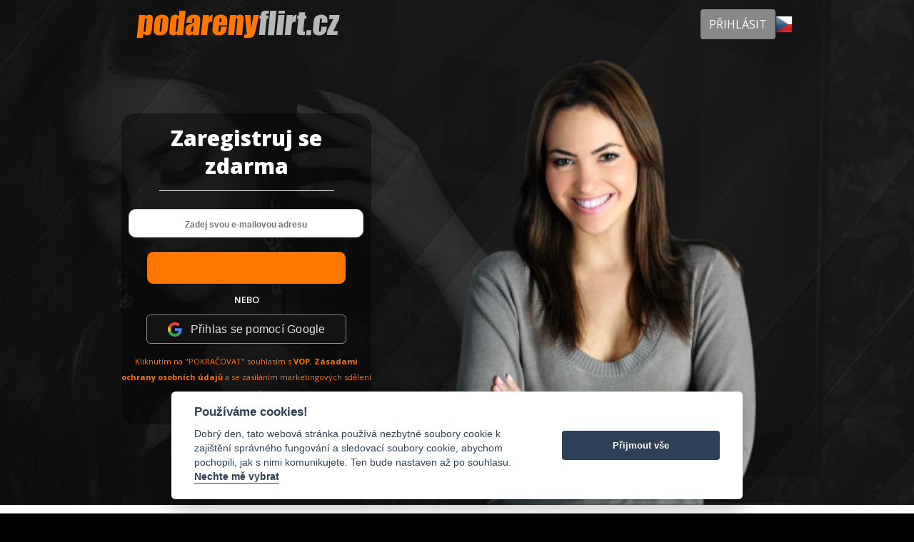

--- FILE ---
content_type: text/css
request_url: https://www.podarenyflirt.cz/css/lp/overlay.css
body_size: 959
content:
.lp_overlay_wrapper.visible .lp_overlay_outer{opacity:1;top:0}.lp_overlay_wrapper .lp_overlay_outer{display:-webkit-box;display:-moz-box;display:box;display:-ms-flexbox;display:-moz-flex;display:-webkit-flex;display:flex;-webkit-box-orient:horizontal;-moz-box-orient:horizontal;box-orient:horizontal;-webkit-box-direction:normal;-moz-box-direction:normal;box-direction:normal;-ms-flex-direction:row;-ms-flex-line-pack:start;-webkit-flex-direction:row;flex-direction:row;-ms-flex-wrap:nowrap;-webkit-flex-wrap:nowrap;flex-wrap:nowrap;position:fixed;left:0;right:0;top:-50%;bottom:0;z-index:9999;align-items:center;justify-content:center;opacity:0;-webkit-transition:top .5s ease,opacity .5s ease;-o-transition:top .5s ease,opacity .5s ease;transition:top .5s ease,opacity .5s ease}.lp_overlay_wrapper .lp_overlay_outer>*{-webkit-box-flex:1;-moz-box-flex:1;box-flex:1;-webkit-flex:1 1 86%;flex:1 1 86%}.lp_overlay_wrapper .lp_overlay_outer>:not(.tweener-size-workaround){width:-ms-flex(1 1 86%);height:-ms-flex(1 1 86%);width:flex(1 1 86%);height:flex(1 1 86%)}.lp_overlay_wrapper .lp_overlay_outer:after,.lp_overlay_wrapper .lp_overlay_outer:before{display:none!important}.lp_overlay_wrapper .lp_overlay_outer>br,.lp_overlay_wrapper .lp_overlay_outer>input[type=hidden],.lp_overlay_wrapper .lp_overlay_outer>link,.lp_overlay_wrapper .lp_overlay_outer>meta,.lp_overlay_wrapper .lp_overlay_outer>script,.lp_overlay_wrapper .lp_overlay_outer>style,.lp_overlay_wrapper .lp_overlay_outer>template{display:none!important}.lp_overlay_wrapper .lp_overlay_outer .lp_overlay_background{position:absolute;left:0;right:0;top:0;bottom:0;background:#000;filter:alpha(opacity=90);opacity:.9}.lp_overlay_wrapper .lp_overlay_outer .lp_overlay{position:relative;text-align:left;color:#fff;background:#141414;border:1px solid #fff;padding:1em;flex-grow:0;max-width:860px;max-height:90%;overflow-x:hidden;overflow-y:auto}.lp_overlay_wrapper .lp_overlay_outer .lp_overlay .title{color:#000;background-color:#c4c4c4;background-image:-moz-linear-gradient(top,#fff,#888);background-image:-webkit-linear-gradient(top,#fff,#888);background-image:linear-gradient(to bottom,#fff,#888);filter:progid:DXImageTransform.Microsoft.gradient(startColorstr='#ffffff', endColorstr='#888888', GradientType=0);margin:-1em -1em 0;padding:.5em}.lp_overlay_wrapper .lp_overlay_outer .lp_overlay .content{max-height:90%;overflow-y:auto;flex:0 1 auto}.lp_overlay_wrapper .lp_overlay_outer .lp_overlay .footer{display:-webkit-box;display:-moz-box;display:box;display:-ms-flexbox;display:-moz-flex;display:-webkit-flex;display:flex;-webkit-box-orient:horizontal;-moz-box-orient:horizontal;box-orient:horizontal;-webkit-box-direction:normal;-moz-box-direction:normal;box-direction:normal;-ms-flex-direction:row;-ms-flex-line-pack:start;-webkit-flex-direction:row;flex-direction:row;-ms-flex-wrap:nowrap;-webkit-flex-wrap:nowrap;flex-wrap:nowrap;margin:0 -1em -1em;width:auto;padding:.5em;justify-content:center}.lp_overlay_wrapper .lp_overlay_outer .lp_overlay .footer>*{-webkit-box-flex:1;-moz-box-flex:1;box-flex:1;-webkit-flex:1 1 50%;flex:1 1 50%}.lp_overlay_wrapper .lp_overlay_outer .lp_overlay .footer>:not(.tweener-size-workaround){width:-ms-flex(1 1 50%);height:-ms-flex(1 1 50%);width:flex(1 1 50%);height:flex(1 1 50%)}.lp_overlay_wrapper .lp_overlay_outer .lp_overlay .footer:after,.lp_overlay_wrapper .lp_overlay_outer .lp_overlay .footer:before{display:none!important}.lp_overlay_wrapper .lp_overlay_outer .lp_overlay .footer>br,.lp_overlay_wrapper .lp_overlay_outer .lp_overlay .footer>input[type=hidden],.lp_overlay_wrapper .lp_overlay_outer .lp_overlay .footer>link,.lp_overlay_wrapper .lp_overlay_outer .lp_overlay .footer>meta,.lp_overlay_wrapper .lp_overlay_outer .lp_overlay .footer>script,.lp_overlay_wrapper .lp_overlay_outer .lp_overlay .footer>style,.lp_overlay_wrapper .lp_overlay_outer .lp_overlay .footer>template{display:none!important}.lp_overlay_wrapper .lp_overlay_outer .lp_overlay .footer .btn{display:inline-block;width:5em;flex:0 1 5em;padding:.5em 1em;text-align:center}.lp_overlay_wrapper .lp_overlay_outer .lp_overlay .footer .btn+.btn{margin-left:1em}.lp_overlay_wrapper .lp_overlay_outer .lp_overlay .footer .btn,.lp_overlay_wrapper .lp_overlay_outer .lp_overlay .footer .btn:hover,.lp_overlay_wrapper .lp_overlay_outer .lp_overlay .footer .btn:link,.lp_overlay_wrapper .lp_overlay_outer .lp_overlay .footer .btn:visited{color:#fff;text-decoration:none}.lp_overlay_wrapper .lp_overlay_outer .lp_overlay .footer .btn.ok{background-color:#00c400;background-image:-moz-linear-gradient(top,#0f0,#080);background-image:-webkit-linear-gradient(top,#0f0,#080);background-image:linear-gradient(to bottom,#0f0,#080);filter:progid:DXImageTransform.Microsoft.gradient(startColorstr='#00ff00', endColorstr='#008800', GradientType=0)}.lp_overlay_wrapper .lp_overlay_outer .lp_overlay .footer .btn.cancel{background-color:#c40000;background-image:-moz-linear-gradient(top,red,#800);background-image:-webkit-linear-gradient(top,red,#800);background-image:linear-gradient(to bottom,red,#800);filter:progid:DXImageTransform.Microsoft.gradient(startColorstr='#ff0000', endColorstr='#880000', GradientType=0)}/*# sourceMappingURL=overlay.css.map */

--- FILE ---
content_type: image/svg+xml
request_url: https://www.podarenyflirt.cz/upload/logo/www.podarenyflirt.cz.svg?2a0dc3a5
body_size: 2301
content:
<svg id="Layer_1" data-name="Layer 1" xmlns="http://www.w3.org/2000/svg" width="420" height="72" viewBox="0 0 420 72"><defs><style>.cls-1{fill:#ff7600;}.cls-2{fill:#b7b7b7;}</style></defs><title>podarenyflirt.cz</title><path class="cls-1" d="M43.09,19.38l-.52,3.18a12,12,0,0,1,3.55-2.88,8.61,8.61,0,0,1,4-.95,6.7,6.7,0,0,1,4.29,1.37,5,5,0,0,1,2,3.16,26.8,26.8,0,0,1-.17,6.09l-1.6,15.18a29.91,29.91,0,0,1-1.32,7,6.68,6.68,0,0,1-2.75,3.31A8.19,8.19,0,0,1,46,56.07a7.31,7.31,0,0,1-3.7-1,8.83,8.83,0,0,1-2.89-2.83l-.87,8.26h-11l4.33-41.17Zm2,10.48a17.34,17.34,0,0,0,.18-4c-.11-.47-.54-.71-1.29-.71a1.51,1.51,0,0,0-1.49.81,15.12,15.12,0,0,0-.73,3.94L40.23,44.8a14.43,14.43,0,0,0-.1,4.07c.16.55.61.82,1.34.82a1.38,1.38,0,0,0,1.4-.75,15.7,15.7,0,0,0,.64-3.63Z"/><path class="cls-1" d="M84.53,32l-.93,8.82A38.2,38.2,0,0,1,82.36,48a11.54,11.54,0,0,1-2.55,4.24,10.9,10.9,0,0,1-4.44,2.9,17.35,17.35,0,0,1-5.9.94,20.14,20.14,0,0,1-6.12-.8,7.43,7.43,0,0,1-3.69-2.42,8.42,8.42,0,0,1-1.59-3.91,28.87,28.87,0,0,1,.12-6.88l1-9.24A23.75,23.75,0,0,1,61.08,25a10.48,10.48,0,0,1,4.4-4.53,15,15,0,0,1,7.45-1.71,15.7,15.7,0,0,1,6.26,1.1,8.58,8.58,0,0,1,5.4,6.5A21.78,21.78,0,0,1,84.53,32ZM73.78,29.32a11.93,11.93,0,0,0,.07-3.49c-.15-.48-.56-.72-1.21-.72a1.46,1.46,0,0,0-1.39.72,11.37,11.37,0,0,0-.69,3.49L68.85,45.59a10,10,0,0,0,0,3.32,1.11,1.11,0,0,0,1.2.78A1.44,1.44,0,0,0,71.4,49a9.49,9.49,0,0,0,.63-3Z"/><path class="cls-1" d="M115.42,11.45l-4.62,44h-11L100,52.8a13.11,13.11,0,0,1-3.59,2.45,9,9,0,0,1-3.75.82,6.8,6.8,0,0,1-4.3-1.35,5.14,5.14,0,0,1-2.09-3.1,21.31,21.31,0,0,1,.07-5.76L88.15,29A23.92,23.92,0,0,1,89.3,23.1,6.83,6.83,0,0,1,92.07,20a8.54,8.54,0,0,1,4.7-1.31,8.81,8.81,0,0,1,3.67.73,8,8,0,0,1,2.87,2.21l1.08-10.22Zm-12.82,17a6.61,6.61,0,0,0-.06-2.66,1.22,1.22,0,0,0-1.28-.68,1.53,1.53,0,0,0-1.39.61,7.24,7.24,0,0,0-.63,2.73L97.38,46.1a7.92,7.92,0,0,0,0,2.89,1.1,1.1,0,0,0,1.18.7,1.57,1.57,0,0,0,1.5-.78,12.36,12.36,0,0,0,.76-3.79Z"/><path class="cls-1" d="M126.93,33.34H116.58l.26-2.42a17.87,17.87,0,0,1,1.65-6.45,10.36,10.36,0,0,1,4.31-4,15.73,15.73,0,0,1,7.77-1.74c3.73,0,6.48.65,8.23,2a6.68,6.68,0,0,1,2.91,4.83,75.11,75.11,0,0,1-.67,11.8l-1.9,18.09H128.41l.34-3.21a8.31,8.31,0,0,1-2.92,2.89,7.69,7.69,0,0,1-3.91,1,8.57,8.57,0,0,1-5.14-1.62c-1.5-1.07-2-3.43-1.67-7.07l.31-3q.42-4.05,1.86-5.51T124,35.48c3.78-1.41,5.81-2.36,6.12-2.85a7.92,7.92,0,0,0,.7-3,10,10,0,0,0,0-3.69,1.29,1.29,0,0,0-1.32-.85,1.46,1.46,0,0,0-1.46.72,14.62,14.62,0,0,0-.67,3.73Zm3,4.94c-1.9,1.29-3,2.36-3.41,3.23a13.19,13.19,0,0,0-.82,3.75,10.48,10.48,0,0,0,0,3.61,1.28,1.28,0,0,0,1.37.82,1.51,1.51,0,0,0,1.42-.64,10.55,10.55,0,0,0,.67-3.35Z"/><path class="cls-1" d="M157.76,19.38l-.94,4.74q2.94-5.1,7.53-5.39L163,31.41a9.9,9.9,0,0,0-4.54.81,4,4,0,0,0-2,2.27,42.27,42.27,0,0,0-1,6.7L154,55.42h-11l3.78-36Z"/><path class="cls-1" d="M189.76,38H175.48l-.82,7.79a8.32,8.32,0,0,0,0,3.15,1.22,1.22,0,0,0,1.29.71,1.88,1.88,0,0,0,1.78-.94,11.07,11.07,0,0,0,.8-3.63l.5-4.75h10.46L189.24,43a25.86,25.86,0,0,1-1,5.14A12.07,12.07,0,0,1,185.89,52a11.26,11.26,0,0,1-4.26,3,16.18,16.18,0,0,1-6.1,1,16.63,16.63,0,0,1-6.07-1,8.48,8.48,0,0,1-3.87-2.75,8.75,8.75,0,0,1-1.66-3.86,24.2,24.2,0,0,1,.07-6.12l1.1-10.51a19.2,19.2,0,0,1,2.07-7.46,10.26,10.26,0,0,1,4.65-4.18,15.86,15.86,0,0,1,6.87-1.45,14,14,0,0,1,7.47,1.75,8.36,8.36,0,0,1,3.75,4.64,21.29,21.29,0,0,1,.36,8.14Zm-10.44-5.87.28-2.63a13.5,13.5,0,0,0,.08-3.62,1.06,1.06,0,0,0-1.15-.81,1.5,1.5,0,0,0-1.49.69,15,15,0,0,0-.66,3.74l-.28,2.63Z"/><path class="cls-1" d="M206.55,19.38,206,22.7a9.61,9.61,0,0,1,3.25-3,8.51,8.51,0,0,1,4.1-1,7,7,0,0,1,4.51,1.33,5.18,5.18,0,0,1,2,3.35,30.53,30.53,0,0,1-.19,6.75L217,55.42H206l2.62-25a22.79,22.79,0,0,0,.23-4.54c-.1-.54-.53-.81-1.28-.81a1.54,1.54,0,0,0-1.57.94,24.15,24.15,0,0,0-.83,5l-2.56,24.36h-11l3.79-36Z"/><path class="cls-1" d="M247.67,19.38l-5.89,26.07c-.94,4.13-1.65,6.94-2.14,8.45a10.42,10.42,0,0,1-2.07,3.72,8,8,0,0,1-3.49,2.16,24.09,24.09,0,0,1-6.75.69h-6.69l.6-5.76a12.77,12.77,0,0,0,3.34-.26,1.23,1.23,0,0,0,.86-1.15,36.79,36.79,0,0,0-.29-3.78l-2.87-30.14h10l1.06,24.33,4.33-24.33Z"/><path class="cls-2" d="M265.66,11.45,265.07,17a14.12,14.12,0,0,0-4.06.31c-.43.21-.7.8-.8,1.78l-.12,1.14h4.64l-.6,5.7h-2.62l-3.1,29.47h-11L250.48,26h-2.27l.6-5.7h2.27a31.1,31.1,0,0,1,.74-4.75,4.74,4.74,0,0,1,1.44-2.14,7.15,7.15,0,0,1,2.87-1.42,22.43,22.43,0,0,1,5.49-.49Z"/><path class="cls-2" d="M279.12,11.45l-4.62,44H263.14l4.62-44Z"/><path class="cls-2" d="M293.61,19.38l-3.79,36H278.46l3.79-36Zm.83-7.93-.6,5.73H282.48l.6-5.73Z"/><path class="cls-2" d="M308.6,19.38l-.94,4.74q2.94-5.1,7.53-5.39l-1.33,12.68a9.92,9.92,0,0,0-4.54.81,4,4,0,0,0-2,2.27,41.07,41.07,0,0,0-1,6.7l-1.5,14.23h-11l3.79-36Z"/><path class="cls-2" d="M330.73,14.57l-.6,5.68h3l-.6,5.7h-3l-2,19.28c-.25,2.38-.27,3.7-.05,4s1.23.41,3,.41l-.61,5.81h-4.45a30.92,30.92,0,0,1-5.35-.32,5,5,0,0,1-2.69-1.43,4.27,4.27,0,0,1-1.26-2.58,44.93,44.93,0,0,1,.42-6.83L318.47,26H316.1l.6-5.7h2.37l.6-5.68Z"/><path class="cls-2" d="M341.8,46.46l-.95,9h-8.32l.94-9Z"/><path class="cls-2" d="M370.57,33h-10.4l.44-4.16a8,8,0,0,0-.05-2.95,1.16,1.16,0,0,0-1.23-.77,1.43,1.43,0,0,0-1.35.68,8.8,8.8,0,0,0-.65,3l-1.79,17a6.39,6.39,0,0,0,.19,2.89,1.37,1.37,0,0,0,1.35,1,1.7,1.7,0,0,0,1.62-1,12.6,12.6,0,0,0,.79-3.8l.45-4.29h9.83a58.83,58.83,0,0,1-1,6.48,11.55,11.55,0,0,1-2.3,4.42,11.37,11.37,0,0,1-4.38,3.43,15.6,15.6,0,0,1-6.27,1.15,13.75,13.75,0,0,1-7.23-1.59A7.58,7.58,0,0,1,345.2,50a22.62,22.62,0,0,1-.28-8.14L346,31.65a20.72,20.72,0,0,1,1.66-6.92,10.46,10.46,0,0,1,4.39-4.17,15.1,15.1,0,0,1,7.57-1.83,13.09,13.09,0,0,1,7.18,1.82,7.71,7.71,0,0,1,3.59,4.59A23.15,23.15,0,0,1,370.57,33Z"/><path class="cls-2" d="M392.46,19.38l-.84,8L381.29,48.19h8.14l-.76,7.23H369.85l.8-7.55L381.19,26.6h-7.46l.76-7.22Z"/></svg>

--- FILE ---
content_type: application/javascript; charset=UTF-8
request_url: https://www.podarenyflirt.cz/js/helpers.min.js?94bab450
body_size: 752
content:
Function.prototype.defer=function(e,t,n){var i=this;return undefined===n||n instanceof Array||n.hasOwnProperty("length")||(n=[n]),window.setTimeout(function(){
i.apply(t||window,n||[])},e)},Function.prototype.deferStop=function(e){window.clearTimeout(e)},Function.prototype.buffer=function(e,t){return t=t||window,
this.__buffer&&clearTimeout(this.__buffer),this.__buffer=this.defer.apply(this,arguments),this.__buffer},Function.prototype.bufferStop=function(){
return this.__buffer&&(clearTimeout(this.__buffer),this.__buffer=null),this},Function.prototype.getBuffered=function(e,t){var n=this;return function(){
n.buffer(e,t||this,arguments)}},Function.prototype.idle=function(e,t,n){if("requestIdleCallback"in window){var i=this;return requestIdleCallback(function(){
i.apply(t||window,n||[])},{timeout:e})}return this.defer(e,t,n)},Function.prototype.idleStop=function(e){
return"cancelIdleCallback"in window?cancelIdleCallback(e):this.deferStop(e)},Function.prototype.render=function(e,t){var n=this
;return"requestAnimationFrame"in window?requestAnimationFrame(function(){n.apply(e||window,t||[])
}):"webkitRequestAnimationFrame"in window?webkitRequestAnimationFrame(function(){n.apply(e||window,t||[])}):void this.defer(1,e,t)},
Function.prototype.renderStop=function(e){
return"cancelAnimationFrame"in window?cancelAnimationFrame(e):"webkitCancelAnimationFrame"in window?webkitCancelAnimationFrame(e):"webkitCancelRequestAnimationFrame"in window?webkitCancelRequestAnimationFrame(e):"cancelRequestAnimationFrame"in window?cancelRequestAnimationFrame(e):this.deferStop(e)
},[].remove||(Array.prototype.remove=function(e){var t,n;if(undefined!==e)for(t=0;t<arguments.length;t++)e=arguments[t],-1<(n=this.indexOf(e))&&this.splice(n,1)
}),[].pushIf||(Array.prototype.pushIf=function(e){var t,n;if(undefined!==e){for(t=0;t<arguments.length;t++)e=arguments[t],0>(n=this.indexOf(e))&&this.push(e)
;return 0>n?this.length-1:n}}),"".htmlEncode||(String.prototype.htmlEncode=function(){
return this.replace(/&/g,"&amp;").replace(/"/g,"&quot;").replace(/'/g,"&#39;").replace(/</g,"&lt;").replace(/>/g,"&gt;")}),
"".htmlDecode||(String.prototype.htmlDecode=function(){
return this.replace(/&amp;/g,"&").replace(/&quot;/g,'"').replace(/&#39;|&apos;/g,"'").replace(/&lt;/g,"<").replace(/&gt;/g,">")}),
RegExp.escape||(RegExp.escape=function(e){return e.replace(/([.*+?^=!:${}()|\[\]\/\\])/g,"\\$1")}),(0,
window.jQuery)(document).on("focus blur","input:text,input:password,[contenteditable]",{focusin:"inputstart",focusout:"inputend"},function(e){
window.jQuery(document).trigger(e.data[e.type],e)});

--- FILE ---
content_type: application/javascript; charset=UTF-8
request_url: https://www.podarenyflirt.cz/js/lp/skrestapi.min.js?94bab450&_=1762891721705
body_size: 2747
content:
var skRestApi={_authDataCookies:["ru"],configuration:{version:"1",url:null,language:"en",source:"",cookie:{path:"/",authenticationKeyPrefix:"sk_auth_",
uuidKey:"sk_uuid",affiliateKey:"iaff"},affiliate:{queryString:null,processed:!1,is_permanent:!1},onUnauthorized:null,onError:null},init:function(t){var i,e
;if("object"==typeof t)for(i in t)if("cookie"===i)for(e in t[i])this.configuration[i][e]=t[i][e];else this.configuration[i]=t[i]
;this.configuration.url||alert("Api url not defined in configuration.url"),"#logout"===window.location.hash&&(this._removeAuthData(),window.location.hash=""),
null===this.configuration.affiliate.queryString?this.configuration.affiliate.queryString=window.location.search.replace(/^\?/,""):(this.configuration.affiliate.processed=!0,
this.configuration.affiliate.is_permanent=!0)},getCurrentProfileStatus:function(t,i){var e=this._getAuthData("ru")
;if(void 0!==e)return this._securedRequest("ru","GET","member-profile/status",{profile_id:e.profile_id},t,i),e.profile_id},getValidGenders:function(t,i){
this._request("GET","member-registration/genders",t,i)},updateCurrentProfileEmail:function(t,i,e){var o=this._getAuthData("ru")
;return void 0!==o?(t.profile_id=o.profile_id,this._securedRequest("ru","PUT","member-profile/activation_mail",t,i,e),o.profile_id):undefined},
memberRemindLogin:function(t,i,e){this._request("POST","member-login/remind",t,i,e)},memberLogin:function(t,i,e){
this._request("POST","member-login",t,function(t,e){"function"==typeof i&&i(t)},e)},profileValidate:function(t,i,e){
this._request("POST","member-registration/validate",t,i,e)},profileCreate:function(t,i,e){this._appendProfileCreationData(t),
this._request("POST","member-registration",t,i,e)},linkSocialAccountToExistingProfile:function(t,i,e){
this._request("POST","member-login/link-social-account",t,i,e)},prepareProfileCreationData:function(){const t=Landing.prepareUserData()
;return this._appendProfileCreationData(t),t},encodeState:function(t){const i=JSON.stringify(t),e=(new TextEncoder).encode(i),o=btoa(String.fromCharCode(...e))
;return encodeURIComponent(o)},_appendProfileCreationData:function(t){let i;this._addAffiliateData(t);let e=this._getCookie(this.configuration.cookie.uuidKey)
;void 0!==e&&(i=new RegExp("^[0-9a-f]{8}-[0-9a-f]{4}-[1-5][0-9a-f]{3}-[89ab][0-9a-f]{3}-[0-9a-f]{12}$","i"),i.test(e)&&(t.uuid=e)),
t.source=this.configuration.source},triggerEventPageVisit:function(t,i){this._triggerStatistics("page_visit",null,t,i)},triggerStepAccess:function(t,i,e){
this._triggerStatistics("reg_step_access",t,i,e)},_onError:function(t,i,e){422!==t.status&&401!==t.status&&(this._removeAuthData(),
"function"==typeof this.configuration.onError&&this.configuration.onError(i))},_onUnauthorized:function(t,i,e){this._removeAuthData(),
"function"==typeof this.configuration.onUnauthorized&&this.configuration.onUnauthorized(i)},_handleAuthData:function(t){var i,e,o,a
;"ru"===t.auth.type&&(a=this.configuration.cookie.authenticationKeyPrefix+t.auth.type,o={profile_id:t.data.profile_id,public_key:t.auth.public_key,ts:t.auth.ts
},(e=new Date).setTime(e.getTime()+36e5),i=JSON.stringify(o),this._setCookie(a,i,e))},_handleAffiliateData:function(t){
var i=t.aff,e=this._getCookie(this.configuration.cookie.affiliateKey)
;!1!==i.is_default&&void 0!==e||this._setCookie(this.configuration.cookie.affiliateKey,JSON.stringify({e:i.entry,a:i.parameters,s:i.strategy
}),new Date(i.expiration)),this.configuration.affiliate.processed=!0},_addAffiliateData:function(t){var i
;return!0===this.configuration.affiliate.is_permanent||!1===this.configuration.affiliate.processed?t.aff={q:this.configuration.affiliate.queryString
}:this.configuration.affiliate.processed&&(i=this._getCookie(this.configuration.cookie.affiliateKey))?(i=JSON.parse(i),t.aff={entry:i.e}):t.aff={
q:this.configuration.affiliate.queryString},t},_removeAuthData:function(){var t,i,e=new Date;for(e.setTime(e.getTime()-1e4),
t=0;t<this._authDataCookies.length;++t)i=this.configuration.cookie.authenticationKeyPrefix+this._authDataCookies[t],this._setCookie(i,"",e)},
_getAuthData:function(t){var i=this.configuration.cookie.authenticationKeyPrefix+t,e=this._getCookie(i);if(e&&(e=JSON.parse(e)))return e},
_securedRequest:function(t,i,e,o,a,n){var r;"ru"===t&&void 0!==(r=this._getAuthData(t))&&(o.auth={type:t,ts:r.ts,h:this._sha1($.param(o)+r.public_key)}),
this._request(i,e,o,a,n)},_request:function(t,i,e,o,a){
var n,r,s=this,u=this.configuration.url+"/v"+this.configuration.version+"/"+this.configuration.language+"/"+i
;e.uuid?u+="?uuid="+e.uuid:(r=this._getCookie(this.configuration.cookie.uuidKey))&&(u+="?uuid="+r),
this.configuration.affiliate.processed||this._addAffiliateData(e),n=!1,"GET"===t||"DELETE"===t?n=!0:"string"!=typeof e&&(e=JSON.stringify(e)),$.ajax({headers:{
Accept:"application/json","Content-Type":"application/json","Access-Control-Allow-Origin":"*"},processData:n,dataType:"json",method:t,url:u,data:e,statusCode:{
422:function(t,i,e){var o;"function"==typeof a&&((o=t.responseJSON||{})&&"object"!=typeof o.errors&&(o.errors=[]),a(o,i))},401:function(t,i,e){
s._onUnauthorized(t,i,e)}},success:function(t,i){200===t.code&&("object"==typeof t.auth&&s._handleAuthData(t),
"object"==typeof t.aff&&s._handleAffiliateData(t)),"function"==typeof o&&o(t,i),
t.data&&t.data.email_activated&&t.data.redirect&&(window.location.href=t.data.redirect),t.pixel_tag_urls&&Object.values(t.pixel_tag_urls).forEach(t=>{fetch(t,{
method:"GET",mode:"no-cors"})})},error:function(t,i,e){s._onError(t,i,e)}})},_setCookie:function(t,i,e){var o="expires="+e.toUTCString()
;document.cookie=t+"="+encodeURIComponent(i)+"; path="+this.configuration.cookie.path+"; expires="+o},_getCookie:function(t){
var i,e,o=t+"=",a=decodeURIComponent(document.cookie).split(";")
;for(e=0;e<a.length;++e)if(0===(i=a[e].replace(new RegExp("^ +","g"),"")).indexOf(o))return i.substring(o.length,i.length)},
_processStatisticsRequest:function(t,i,e){var o
;200===t.code&&(o=new Date,this._setCookie(this.configuration.cookie.uuidKey,t.data.uuid,new Date(o.getFullYear()+1,o.getMonth(),o.getDate())))},
_triggerStatistics:function(t,i,e,o){var a=this,n={action:t,url:window.location.protocol+"//"+window.location.hostname+window.location.pathname
},r=this._getCookie(this.configuration.cookie.uuidKey)
;void 0!==r&&new RegExp("^[0-9a-f]{8}-[0-9a-f]{4}-[1-5][0-9a-f]{3}-[89ab][0-9a-f]{3}-[0-9a-f]{12}$","i").test(r)&&(n.uuid=r),null!=i&&(n.parameter=i),
a._request("POST","member-landingpage-statistics",n,function(t,i,o){a._processStatisticsRequest(t,i,o),"function"==typeof e&&e(o.responseJSON,i)},o)},
_sha1:function(t){var i,e,o,a,n,r,s,u,f,c=function(t,i){return t<<i|t>>>32-i},h=function(t){var i,e="";for(i=7;i>=0;i--)e+=(t>>>4*i&15).toString(16);return e
},l=new Array(80),d=1732584193,g=4023233417,p=2562383102,_=271733878,m=3285377520,y=t.length,C=[]
;for(e=0;e<y-3;e+=4)o=t.charCodeAt(e)<<24|t.charCodeAt(e+1)<<16|t.charCodeAt(e+2)<<8|t.charCodeAt(e+3),C.push(o);switch(y%4){case 0:e=2147483648;break;case 1:
e=t.charCodeAt(y-1)<<24|8388608;break;case 2:e=t.charCodeAt(y-2)<<24|t.charCodeAt(y-1)<<16|32768;break;case 3:
e=t.charCodeAt(y-3)<<24|t.charCodeAt(y-2)<<16|t.charCodeAt(y-1)<<8|128}for(C.push(e);C.length%16!=14;)C.push(0);for(C.push(y>>>29),C.push(y<<3&4294967295),
i=0;i<C.length;i+=16){for(e=0;e<16;e++)l[e]=C[i+e];for(e=16;e<=79;e++)l[e]=c(l[e-3]^l[e-8]^l[e-14]^l[e-16],1);for(a=d,n=g,r=p,s=_,u=m,
e=0;e<=19;e++)f=c(a,5)+(n&r|~n&s)+u+l[e]+1518500249&4294967295,u=s,s=r,r=c(n,30),n=a,a=f;for(e=20;e<=39;e++)f=c(a,5)+(n^r^s)+u+l[e]+1859775393&4294967295,u=s,
s=r,r=c(n,30),n=a,a=f;for(e=40;e<=59;e++)f=c(a,5)+(n&r|n&s|r&s)+u+l[e]+2400959708&4294967295,u=s,s=r,r=c(n,30),n=a,a=f
;for(e=60;e<=79;e++)f=c(a,5)+(n^r^s)+u+l[e]+3395469782&4294967295,u=s,s=r,r=c(n,30),n=a,a=f;d=d+a&4294967295,g=g+n&4294967295,p=p+r&4294967295,_=_+s&4294967295,
m=m+u&4294967295}return(f=h(d)+h(g)+h(p)+h(_)+h(m)).toLowerCase()}};